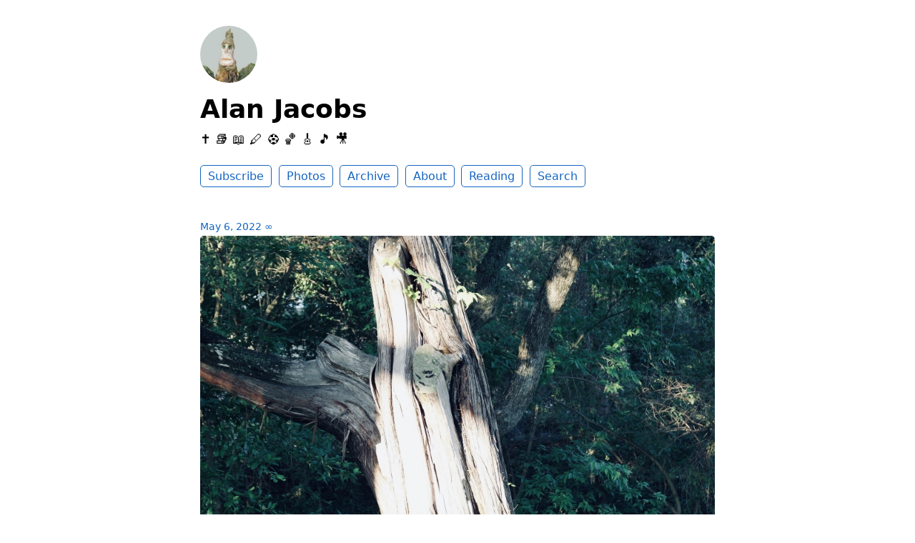

--- FILE ---
content_type: text/html; charset=utf-8
request_url: https://social.ayjay.org/2022/05/06/084507.html
body_size: 4025
content:
<!DOCTYPE html>
<html lang="en">

<head>
  <meta charset="utf-8">
  <meta http-equiv="X-UA-Compatible" content="IE=edge">
  <meta name="viewport" content="width=device-width, initial-scale=1.0">
  <meta name="twitter:card" content="summary">
  
  <meta name="twitter:title" content="Alan Jacobs">
  <meta property="og:title" content="Alan Jacobs">
  
  
  <meta name="twitter:description" content="">
  <meta name="og:description" content="">
  <meta name="description" content="">
  
  
  <meta name="twitter:image" content="https://cdn.uploads.micro.blog/404/2022/2b9289c865.jpg">
  <meta property="og:image" content="https://cdn.uploads.micro.blog/404/2022/2b9289c865.jpg">
  
  <title> … | Alan Jacobs</title>
  <link rel="canonical" href="https://social.ayjay.org/2022/05/06/084507.html">
  
  <link rel="stylesheet" href="/css/main.css?1765491320">
  
  
  <link rel="stylesheet" href="/css/all.min.css?1765491320">
  
  
  <link rel="alternate" href="https://social.ayjay.org/feed.xml" type="application/rss+xml" title="Alan Jacobs">
  <link rel="alternate" href="https://social.ayjay.org/feed.json" type="application/json" title="Alan Jacobs">



  <link rel="alternate" href="https://social.ayjay.org/podcast.xml" type="application/rss+xml" title="Podcast">
  <link rel="alternate" href="https://social.ayjay.org/podcast.json" type="application/json" title="Podcast">


<link rel="me" href="https://micro.blog/ayjay">


  <link rel="me" href="https://twitter.com/ayjay">





  <link rel="me" href="https://instagram.com/ayjay">


<link rel="shortcut icon" href="https://micro.blog/ayjay/favicon.png" type="image/x-icon">
<link rel="EditURI" type="application/rsd+xml" href="https://social.ayjay.org/rsd.xml">
<link rel="authorization_endpoint" href="https://micro.blog/indieauth/auth">
<link rel="token_endpoint" href="https://micro.blog/indieauth/token">
<link rel="subscribe" href="https://micro.blog/users/follow">
<link rel="webmention" href="https://micro.blog/webmention">
<link rel="micropub" href="https://micro.blog/micropub">
<link rel="microsub" href="https://micro.blog/microsub">

<link rel="stylesheet" href="/custom.css?1765491320">


  <link rel="stylesheet" href="/css/bookshelf.css?v=1">

  <link rel="stylesheet" href="/css/photos-grid.css?v=1">




  
</head>


<body>
  <header class="site-header">
	
	<a href="/"><img src="https://avatars.micro.blog/avatars/2022/650.jpg" alt="Alan Jacobs Profile Photo" class="profile_photo u-photo" width="80" height="80"></a>
	
	
	<h1><a class="site-title p-name u-url" href="/">Alan Jacobs</a></h1>
	
	
	<p class="description">✝️ 📚  📖  🖊   ⚽️  🏀  🎸 🎵  🎥  </p>
	
	
	<nav class="site-nav">
		<ul>
			
			
			
			<li><a class="page-link Subscribe" href="/subscribe/">Subscribe</a></li>
			
			
			
			<li><a class="page-link Photos" href="/photos/">Photos</a></li>
			
			
			
			<li><a class="page-link Archive" href="/archive/">Archive</a></li>
			
			
			
			<li><a class="page-link About" href="/about/">About</a></li>
			
			
			
			<li><a class="page-link Reading" href="/reading/">Reading</a></li>
			
			
			
			<li><a class="page-link Search" href="/search/">Search</a></li>
			
			
			
		</ul>
	</nav>
	
</header>


  <div class="page-content">
    <div class="wrapper">
      
<div class="post h-entry ">

  

  <header class="post-header">

    
    <a href="https://social.ayjay.org/2022/05/06/084507.html" class="post-date u-url"><time class="dt-published" datetime="2022-05-06 07:45:07 -0600">May 6, 2022</time> ∞</a>
    
    
    
  </header>

  <article class="post-content e-content">
    <img src="https://cdn.uploads.micro.blog/404/2022/2b9289c865.jpg" width="600" height="600" alt="" />

  </article>

  
  
  

  

</div>









    </div>
    
  </div>
  <footer class="site-footer">

  <div class="wrapper">
    
    <p class="custom_footer"></p>
    
    <p class="attribution custom_footer">Hosted by <a href="https://micro.blog">Micro.blog</a>. Powered by <a href="https://tiny.micro.blog">Tiny Theme</a>. Designed with ♥ by <a href="https://www.mattlangford.com">Matt Langford</a>.</p>
  </div>

</footer>


  

  
</body>

</html>


--- FILE ---
content_type: text/css; charset=utf-8
request_url: https://social.ayjay.org/custom.css?1765491320
body_size: -211
content:
article li {
  list-style-type: disc;
}